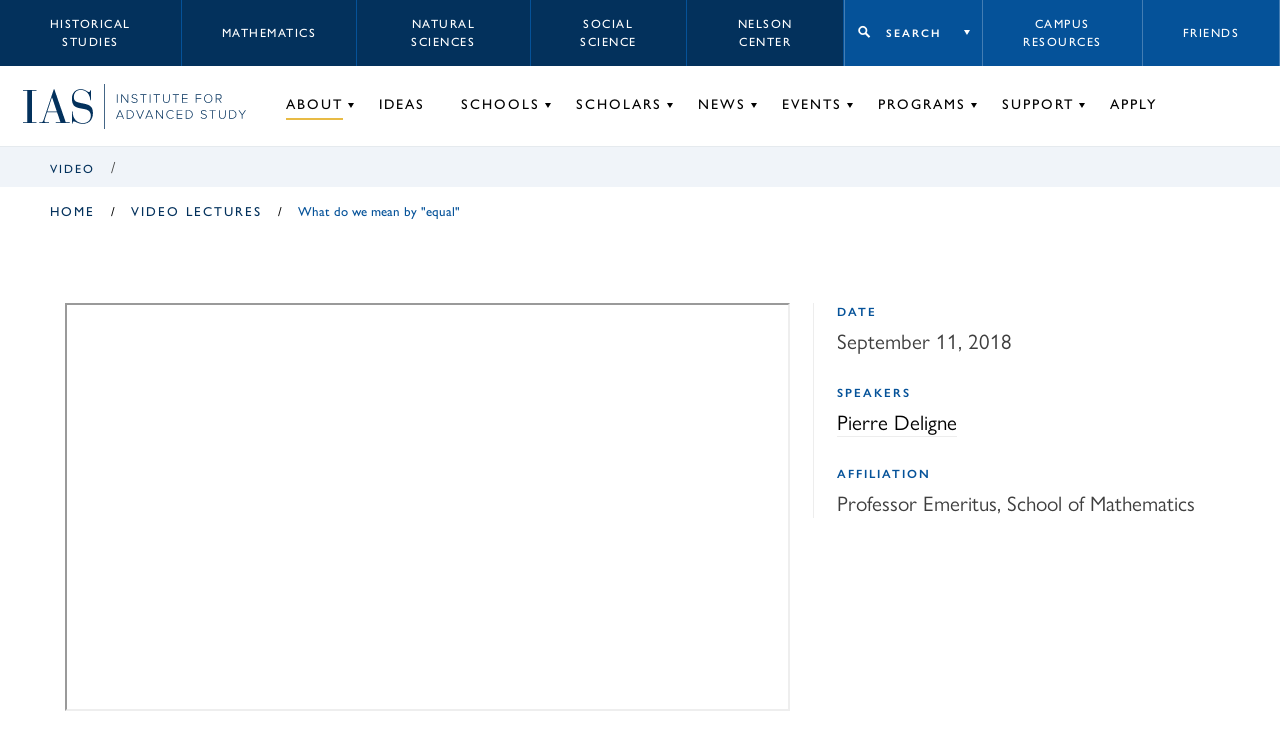

--- FILE ---
content_type: text/html; charset=UTF-8
request_url: https://www.ias.edu/video/VoevodskyMemConf-2018/0911-PierreDeligne
body_size: 10970
content:
<!DOCTYPE html>
<html lang="en" dir="ltr" prefix="og: https://ogp.me/ns#">
  <head>
    <meta charset="utf-8" />
<script async src="https://www.googletagmanager.com/gtag/js?id=G-3025FDQRKE"></script>
<script>window.dataLayer = window.dataLayer || [];function gtag(){dataLayer.push(arguments)};gtag("js", new Date());gtag("set", "developer_id.dMDhkMT", true);gtag("config", "G-3025FDQRKE", {"groups":"default","page_placeholder":"PLACEHOLDER_page_location","allow_ad_personalization_signals":false});gtag("config", "UA-34643600-1", {"groups":"default","anonymize_ip":true,"page_placeholder":"PLACEHOLDER_page_path","allow_ad_personalization_signals":false});</script>
<meta name="description" content="Abstract: In the univalent foundation formalism, equality makes sense only between objects of the same type, and is itself a type. We will explain that this is closer to mathematical practice than the Zermelo-Fraenkel notion of equality is." />
<link rel="canonical" href="https://www.ias.edu/video/VoevodskyMemConf-2018/0911-PierreDeligne" />
<link rel="shortlink" href="https://www.ias.edu/node/84261" />
<meta property="og:site_name" content="Institute for Advanced Study" />
<meta property="og:type" content="article" />
<meta property="og:url" content="https://www.ias.edu/video/VoevodskyMemConf-2018/0911-PierreDeligne" />
<meta property="og:title" content="What do we mean by &quot;equal&quot;" />
<meta property="og:description" content="Abstract: In the univalent foundation formalism, equality makes sense only between objects of the same type, and is itself a type. We will explain that this is closer to mathematical practice than the Zermelo-Fraenkel notion of equality is." />
<meta property="og:video" content="https://www.ias.edu/media/53446/edit" />
<meta property="og:image" content="" />
<meta property="og:updated_time" content="2018-09-12T12:24:09-0400" />
<meta property="article:published_time" content="2018-09-12T12:24:09-0400" />
<meta property="article:modified_time" content="2018-09-12T12:24:09-0400" />
<meta name="twitter:card" content="summary_large_image" />
<meta name="twitter:title" content="What do we mean by &quot;equal&quot;" />
<meta name="twitter:site" content="@the_IAS" />
<meta name="twitter:description" content="Abstract: In the univalent foundation formalism, equality makes sense only between objects of the same type, and is itself a type. We will explain that this is closer to mathematical practice than the Zermelo-Fraenkel notion of equality is." />
<meta name="Generator" content="Drupal 10 (https://www.drupal.org)" />
<meta name="MobileOptimized" content="width" />
<meta name="HandheldFriendly" content="true" />
<meta name="viewport" content="width=device-width, initial-scale=1.0" />

    <title>What do we mean by &quot;equal&quot; | Videos | Institute for Advanced Study</title>
        <!-- inject:html -->
    <link rel="shortcut icon" href="/themes/custom/veblen/images/favicons/favicon.ico">
<link rel="icon" type="image/png" sizes="16x16" href="/themes/custom/veblen/images/favicons/favicon-16x16.png">
<link rel="icon" type="image/png" sizes="32x32" href="/themes/custom/veblen/images/favicons/favicon-32x32.png">
<meta name="theme-color" content="#fff">
<link rel="apple-touch-icon" sizes="57x57" href="/themes/custom/veblen/images/favicons/apple-touch-icon-57x57.png">
<link rel="apple-touch-icon" sizes="60x60" href="/themes/custom/veblen/images/favicons/apple-touch-icon-60x60.png">
<link rel="apple-touch-icon" sizes="72x72" href="/themes/custom/veblen/images/favicons/apple-touch-icon-72x72.png">
<link rel="apple-touch-icon" sizes="76x76" href="/themes/custom/veblen/images/favicons/apple-touch-icon-76x76.png">
<link rel="apple-touch-icon" sizes="114x114" href="/themes/custom/veblen/images/favicons/apple-touch-icon-114x114.png">
<link rel="apple-touch-icon" sizes="120x120" href="/themes/custom/veblen/images/favicons/apple-touch-icon-120x120.png">
<link rel="apple-touch-icon" sizes="144x144" href="/themes/custom/veblen/images/favicons/apple-touch-icon-144x144.png">
<link rel="apple-touch-icon" sizes="152x152" href="/themes/custom/veblen/images/favicons/apple-touch-icon-152x152.png">
<link rel="apple-touch-icon" sizes="167x167" href="/themes/custom/veblen/images/favicons/apple-touch-icon-167x167.png">
<link rel="apple-touch-icon" sizes="180x180" href="/themes/custom/veblen/images/favicons/apple-touch-icon-180x180.png">
<link rel="apple-touch-icon" sizes="1024x1024" href="/themes/custom/veblen/images/favicons/apple-touch-icon-1024x1024.png">
<link rel="icon" type="image/png" sizes="228x228" href="/themes/custom/veblen/images/favicons/coast-228x228.png">
<meta name="msapplication-TileColor" content="#fff">
<meta name="msapplication-TileImage" content="/themes/custom/veblen/images/favicons/mstile-144x144.png">
<meta name="msapplication-config" content="/themes/custom/veblen/images/favicons/browserconfig.xml">
    <!-- endinject -->
    <link rel="stylesheet" media="all" href="/sites/default/files/css/css_rdc7WJ4GUwODDPC29u-OIyYzqEGNNMEf1aHpiKpYULE.css?delta=0&amp;language=en&amp;theme=veblen&amp;include=eJwlzEEKwCAMRNELpfVMiU5FSCo4UrCnL8Xd5y1-diVXMiUk7w6QWkHJfSDdfYR6eyGB0jR1hKGc189zYggXJ2IfHpjjTtW7qR-cy8EPUsAl7g" />
<link rel="stylesheet" media="all" href="/sites/default/files/css/css_43AgblV7kub2-UaY1UO93y62TezDdfr-4-5TqESO7XE.css?delta=1&amp;language=en&amp;theme=veblen&amp;include=eJwlzEEKwCAMRNELpfVMiU5FSCo4UrCnL8Xd5y1-diVXMiUk7w6QWkHJfSDdfYR6eyGB0jR1hKGc189zYggXJ2IfHpjjTtW7qR-cy8EPUsAl7g" />
<link rel="stylesheet" media="all" href="https://use.typekit.net/chc8gdc.css" />
<link rel="stylesheet" media="all" href="/sites/default/files/css/css_OSnCKmKGZrUn9HGYQNN4F295dZjw1fVMtQHIgjzLXcs.css?delta=3&amp;language=en&amp;theme=veblen&amp;include=eJwlzEEKwCAMRNELpfVMiU5FSCo4UrCnL8Xd5y1-diVXMiUk7w6QWkHJfSDdfYR6eyGB0jR1hKGc189zYggXJ2IfHpjjTtW7qR-cy8EPUsAl7g" />

    
  </head>
  <body class="not-logged-in video-VoevodskyMemConf-2018-0911-PierreDeligne layout-no-sidebars group-context group-context--default">
        <a href="#main-content" class="visually-hidden focusable skip-link">
      Skip to main content
    </a>
    
      <div class="dialog-off-canvas-main-canvas" data-off-canvas-main-canvas>
    
<div class="layout__container">

  <header id="#header" class="layout__header header">
    <span class="navigation__mobile-bg"></span>

    

  <div class="region region__logo-mobile">
    





  <div id="block-sitebranding" class="block-sitebranding block block-system block-system-branding-block">

  
    

            <a href="/" title="Home" rel="home">
      <svg id="logo-acronym" xmlns="http://www.w3.org/2000/svg" viewBox="0 0 104.35 51.67">
        <polygon
          points="6.39 2.25 0 2.25 0 1.12 19.94 1.12 19.94 2.25 13.55 2.25 13.55 49.43 19.94 49.43 19.94 50.55 0 50.55 0 49.43 6.39 49.43 6.39 2.25" />
        <path
          d="M50.84,34.54h-15l-2.88,8.85a15.24,15.24,0,0,0-1,4.28c0,1,.84,1.76,3.09,1.76h3.65v1.12H24.17V49.43h2.24c2.18,0,3.09-.21,4.43-4.15L45.93,0h.77L63.76,49.43h5.83v1.12H49V49.43H55.9ZM43.26,12.15h-.14L36.24,33.42H50.49Z" />
        <path
          d="M72.9,33.21H74C74,45,81,50.55,89.4,50.55,96.14,50.55,101,46.27,101,40c0-7.3-3.79-9.48-11.86-10.74-11-1.76-16.22-3.58-16.22-15.38C72.9,5.83,78.17,0,86,0c7.23,0,10,4.28,12.36,4.28,1.61,0,1.82-1.75,2-2.67h1.13V16.36h-1.13c-.63-8-5-15.24-14.39-15.24-6,0-10.18,3.94-10.18,10.39s2.39,7.73,14,9.84c10.25,1.82,14.46,5.12,14.46,14.25s-5,16.07-15.23,16.07c-7,0-10.74-3.65-13.34-3.65C74.1,48,74,49.78,74,51H72.9Z" />
      </svg>
      <svg id="logo-bar" xmlns="http://www.w3.org/2000/svg" viewBox="0 0 1.1 66.9">
        <rect width="1.1" height="66.9" />
      </svg>
      <svg id="logo-name" xmlns="http://www.w3.org/2000/svg" viewBox="0 0 195.37 37.17">
        <rect x="1.31" y="0.21" width="1.1" height="12.86" />
        <polygon
          points="17.16 13.07 9.06 2.02 9.06 13.07 7.96 13.07 7.96 0.21 9.08 0.21 17.14 11.11 17.14 0.21 18.24 0.21 18.24 13.07 17.16 13.07" />
        <path
          d="M23.13,11.26l.72-.83a5.3,5.3,0,0,0,4,1.87c2.62,0,3.37-1.46,3.37-2.56,0-3.78-7.71-1.82-7.71-6.31,0-2.1,1.89-3.43,4.22-3.43a5.51,5.51,0,0,1,4.36,1.81l-.73.81A4.62,4.62,0,0,0,27.7,1c-1.71,0-3,1-3,2.38,0,3.29,7.72,1.48,7.72,6.28,0,1.66-1.1,3.65-4.57,3.65a6,6,0,0,1-4.71-2.05" />
        <polygon points="40.68 13.07 40.68 1.21 36.47 1.21 36.47 0.21 46 0.21 46 1.21 41.79 1.21 41.79 13.07 40.68 13.07" />
        <rect x="50.68" y="0.21" width="1.1" height="12.86" />
        <polygon
          points="60.67 13.07 60.67 1.21 56.46 1.21 56.46 0.21 65.99 0.21 65.99 1.21 61.79 1.21 61.79 13.07 60.67 13.07" />
        <path
          d="M70.67,8.14V.21h1.12V8.12c0,2.6,1.37,4.18,3.89,4.18s3.9-1.58,3.9-4.18V.21H80.7V8.14c0,3.18-1.7,5.17-5,5.17s-5-2-5-5.17" />
        <polygon
          points="89.39 13.07 89.39 1.21 85.19 1.21 85.19 0.21 94.72 0.21 94.72 1.21 90.51 1.21 90.51 13.07 89.39 13.07" />
        <polygon
          points="99.32 13.07 99.32 0.21 107.48 0.21 107.48 1.21 100.42 1.21 100.42 5.98 107.34 5.98 107.34 6.98 100.42 6.98 100.42 12.07 107.48 12.07 107.48 13.07 99.32 13.07" />
        <polygon
          points="120 13.07 120 0.21 128.16 0.21 128.16 1.21 121.1 1.21 121.1 5.98 128.03 5.98 128.03 6.98 121.1 6.98 121.1 13.07 120 13.07" />
        <path
          d="M132.38,6.65c0-3.76,2.47-6.65,6.25-6.65s6.25,2.89,6.25,6.65-2.49,6.66-6.25,6.66-6.25-2.9-6.25-6.66m11.34,0c0-3.26-2-5.65-5.09-5.65s-5.09,2.39-5.09,5.65,2,5.65,5.09,5.65,5.09-2.41,5.09-5.65" />
        <path
          d="M157.54,13.07l-3.61-5.32H151.1v5.32H150V.21h4.8A3.65,3.65,0,0,1,158.72,4a3.53,3.53,0,0,1-3.57,3.7l3.72,5.4Zm0-9.1a2.66,2.66,0,0,0-2.85-2.76H151.1V6.75h3.61A2.68,2.68,0,0,0,157.56,4" />
        <path d="M10.62,36.94,9.35,33.78H2.54L1.27,36.94H0L5.26,24.08H6.63L11.9,36.94ZM6,25.25l-3,7.53H9Z" />
        <path
          d="M16.19,36.94V24.08H20.3a6.24,6.24,0,0,1,6.5,6.44,6.21,6.21,0,0,1-6.5,6.42Zm9.45-6.42a5.11,5.11,0,0,0-5.34-5.44h-3V35.94h3a5.11,5.11,0,0,0,5.34-5.42" />
        <polygon points="35.51 36.94 30.25 24.08 31.52 24.08 36.21 35.71 40.87 24.08 42.15 24.08 36.88 36.94 35.51 36.94" />
        <path d="M54.65,36.94l-1.27-3.16H46.57L45.3,36.94H44l5.26-12.86h1.37l5.27,12.86ZM50,25.25l-3.05,7.53H53Z" />
        <polygon
          points="69.42 36.94 61.32 25.89 61.32 36.94 60.22 36.94 60.22 24.08 61.34 24.08 69.4 34.98 69.4 24.08 70.5 24.08 70.5 36.94 69.42 36.94" />
        <path
          d="M75.63,30.52a6.39,6.39,0,0,1,6.52-6.65,5.76,5.76,0,0,1,4.68,2.27l-.93.6a4.64,4.64,0,0,0-3.75-1.87,5.34,5.34,0,0,0-5.37,5.65,5.36,5.36,0,0,0,5.37,5.65A4.64,4.64,0,0,0,85.9,34.3l.95.58a5.82,5.82,0,0,1-4.7,2.29,6.39,6.39,0,0,1-6.52-6.65" />
        <polygon
          points="91.45 36.94 91.45 24.08 99.61 24.08 99.61 25.08 92.55 25.08 92.55 29.84 99.48 29.84 99.48 30.85 92.55 30.85 92.55 35.94 99.61 35.94 99.61 36.94 91.45 36.94" />
        <path
          d="M104.74,36.94V24.08h4.1a6.24,6.24,0,0,1,6.5,6.44,6.2,6.2,0,0,1-6.5,6.42Zm9.45-6.42a5.12,5.12,0,0,0-5.35-5.44h-3V35.94h3a5.11,5.11,0,0,0,5.35-5.42" />
        <path
          d="M127.17,35.13l.72-.83a5.3,5.3,0,0,0,4,1.87c2.62,0,3.37-1.47,3.37-2.56,0-3.79-7.71-1.82-7.71-6.31,0-2.1,1.89-3.43,4.22-3.43a5.51,5.51,0,0,1,4.36,1.81l-.73.81a4.61,4.61,0,0,0-3.68-1.62c-1.72,0-3,1-3,2.37,0,3.3,7.71,1.49,7.71,6.29,0,1.66-1.1,3.64-4.57,3.64a6,6,0,0,1-4.71-2" />
        <polygon
          points="144.72 36.94 144.72 25.08 140.52 25.08 140.52 24.08 150.04 24.08 150.04 25.08 145.84 25.08 145.84 36.94 144.72 36.94" />
        <path
          d="M154.73,32V24.08h1.11V32c0,2.61,1.37,4.19,3.9,4.19s3.9-1.58,3.9-4.19v-7.9h1.11V32c0,3.19-1.69,5.17-5,5.17s-5-2-5-5.17" />
        <path
          d="M170.36,36.94V24.08h4.11a6.24,6.24,0,0,1,6.5,6.44,6.21,6.21,0,0,1-6.5,6.42Zm9.45-6.42a5.11,5.11,0,0,0-5.34-5.44h-3V35.94h3a5.11,5.11,0,0,0,5.34-5.42" />
        <polygon
          points="189.14 36.94 189.14 31.45 184.03 24.08 185.36 24.08 189.7 30.41 194.03 24.08 195.37 24.08 190.25 31.45 190.25 36.94 189.14 36.94" />
      </svg>    
    </a>
    
  </div>

  </div>


    <span class="hidden" id="mobileToggleLabel">Toggle navigation menu</span>
    <button class="navigation__toggle" id="mobileToggle" aria-expanded="false" aria-labelledby="mobileToggleLabel">
      <span class="menu-btn"></span>
    </button>

    <div class="navigation" id="nav">
      <div class="navigation__top">
        

  <div class="region region__header-top-left">
    

<nav aria-labelledby="block-school-label" id="block-school" class="block-school block">
            
  <h2 id="block-school-label" class="visually-hidden">
      Schools menu
    </h2>
  

        


      <ul data-region="header_top_left" class="menu-header-top menu menu-header-top-left menu-school">
          <li class="menu__item menu-header-top-left__item menu-school__item">
                  <a href="/hs" data-drupal-link-system-path="node/58621">Historical Studies</a>
              </li>
          <li class="menu__item menu-header-top-left__item menu-school__item">
                  <a href="/math" data-drupal-link-system-path="node/351">Mathematics</a>
              </li>
          <li class="menu__item menu-header-top-left__item menu-school__item">
                  <a href="/sns" data-drupal-link-system-path="node/48076">Natural Sciences</a>
              </li>
          <li class="menu__item menu-header-top-left__item menu-school__item">
                  <a href="/sss" data-drupal-link-system-path="node/58716">Social Science</a>
              </li>
          <li class="menu__item menu-header-top-left__item menu-school__item">
                  <a href="/nccr" data-drupal-link-system-path="node/302941">Nelson Center</a>
              </li>
        </ul>
  


  </nav>

  </div>

        

  <div class="region region__header-top-right">
    

<nav aria-labelledby="block-takemeto-label" id="block-takemeto" class="block-takemeto block">
      
  <h2 class="block-takemeto__label" id="block-takemeto-label">
    <button class="jump-toggle">
    Search
  </button>
  </h2>
  

      <div class="block-takemeto__inner">
    <form action="/search/site" method="get" role="search" aria-label="Site Sections">
      <label>
        <span class="visually-hidden">Begin typing to search for a section of this site.</span>
        <input type="text" name="search" value="" placeholder="Search...">
      </label>
      <button class="search form-submit">Search</button>
    </form>
    



      <ul data-region="header_top_right" class="menu menu-jump" role="menu">
          <li class="menu__item menu-jump__item" role="menuitem">
                  <a href="/campus-resources" data-drupal-link-system-path="node/211236">Campus Resources</a>
              </li>
          <li class="menu__item menu-jump__item" role="menuitem">
                  <a href="/library" data-drupal-link-system-path="node/63181">Library</a>
              </li>
          <li class="menu__item menu-jump__item" role="menuitem">
                  <a href="/dining" data-drupal-link-system-path="node/56">Dining</a>
              </li>
        </ul>
  


  </div>
</nav>


<nav aria-labelledby="block-utility-label" id="block-utility" class="block-utility block">
            
  <h2 id="block-utility-label" class="visually-hidden">
      Utility menu
    </h2>
  

        


      <ul data-region="header_top_right" class="menu-header-top menu menu-header-top-right menu-utility">
          <li class="menu__item menu-header-top-right__item menu-utility__item">
                  <a href="/campus-resources" data-drupal-link-system-path="node/211236">Campus Resources</a>
              </li>
          <li class="menu__item menu-header-top-right__item menu-utility__item">
                  <a href="/support/friends-of-ias" data-drupal-link-system-path="node/219386">Friends</a>
              </li>
        </ul>
  


  </nav>

  </div>

      </div>
      <div class="navigation__bottom">
        

  <div class="region region__logo">
    





  <div id="block-veblen-branding" class="block-veblen_branding block block-system block-system-branding-block">

  
    

            <a href="/" title="Home" rel="home">
      <svg id="logo-acronym" xmlns="http://www.w3.org/2000/svg" viewBox="0 0 104.35 51.67">
        <polygon
          points="6.39 2.25 0 2.25 0 1.12 19.94 1.12 19.94 2.25 13.55 2.25 13.55 49.43 19.94 49.43 19.94 50.55 0 50.55 0 49.43 6.39 49.43 6.39 2.25" />
        <path
          d="M50.84,34.54h-15l-2.88,8.85a15.24,15.24,0,0,0-1,4.28c0,1,.84,1.76,3.09,1.76h3.65v1.12H24.17V49.43h2.24c2.18,0,3.09-.21,4.43-4.15L45.93,0h.77L63.76,49.43h5.83v1.12H49V49.43H55.9ZM43.26,12.15h-.14L36.24,33.42H50.49Z" />
        <path
          d="M72.9,33.21H74C74,45,81,50.55,89.4,50.55,96.14,50.55,101,46.27,101,40c0-7.3-3.79-9.48-11.86-10.74-11-1.76-16.22-3.58-16.22-15.38C72.9,5.83,78.17,0,86,0c7.23,0,10,4.28,12.36,4.28,1.61,0,1.82-1.75,2-2.67h1.13V16.36h-1.13c-.63-8-5-15.24-14.39-15.24-6,0-10.18,3.94-10.18,10.39s2.39,7.73,14,9.84c10.25,1.82,14.46,5.12,14.46,14.25s-5,16.07-15.23,16.07c-7,0-10.74-3.65-13.34-3.65C74.1,48,74,49.78,74,51H72.9Z" />
      </svg>
      <svg id="logo-bar" xmlns="http://www.w3.org/2000/svg" viewBox="0 0 1.1 66.9">
        <rect width="1.1" height="66.9" />
      </svg>
      <svg id="logo-name" xmlns="http://www.w3.org/2000/svg" viewBox="0 0 195.37 37.17">
        <rect x="1.31" y="0.21" width="1.1" height="12.86" />
        <polygon
          points="17.16 13.07 9.06 2.02 9.06 13.07 7.96 13.07 7.96 0.21 9.08 0.21 17.14 11.11 17.14 0.21 18.24 0.21 18.24 13.07 17.16 13.07" />
        <path
          d="M23.13,11.26l.72-.83a5.3,5.3,0,0,0,4,1.87c2.62,0,3.37-1.46,3.37-2.56,0-3.78-7.71-1.82-7.71-6.31,0-2.1,1.89-3.43,4.22-3.43a5.51,5.51,0,0,1,4.36,1.81l-.73.81A4.62,4.62,0,0,0,27.7,1c-1.71,0-3,1-3,2.38,0,3.29,7.72,1.48,7.72,6.28,0,1.66-1.1,3.65-4.57,3.65a6,6,0,0,1-4.71-2.05" />
        <polygon points="40.68 13.07 40.68 1.21 36.47 1.21 36.47 0.21 46 0.21 46 1.21 41.79 1.21 41.79 13.07 40.68 13.07" />
        <rect x="50.68" y="0.21" width="1.1" height="12.86" />
        <polygon
          points="60.67 13.07 60.67 1.21 56.46 1.21 56.46 0.21 65.99 0.21 65.99 1.21 61.79 1.21 61.79 13.07 60.67 13.07" />
        <path
          d="M70.67,8.14V.21h1.12V8.12c0,2.6,1.37,4.18,3.89,4.18s3.9-1.58,3.9-4.18V.21H80.7V8.14c0,3.18-1.7,5.17-5,5.17s-5-2-5-5.17" />
        <polygon
          points="89.39 13.07 89.39 1.21 85.19 1.21 85.19 0.21 94.72 0.21 94.72 1.21 90.51 1.21 90.51 13.07 89.39 13.07" />
        <polygon
          points="99.32 13.07 99.32 0.21 107.48 0.21 107.48 1.21 100.42 1.21 100.42 5.98 107.34 5.98 107.34 6.98 100.42 6.98 100.42 12.07 107.48 12.07 107.48 13.07 99.32 13.07" />
        <polygon
          points="120 13.07 120 0.21 128.16 0.21 128.16 1.21 121.1 1.21 121.1 5.98 128.03 5.98 128.03 6.98 121.1 6.98 121.1 13.07 120 13.07" />
        <path
          d="M132.38,6.65c0-3.76,2.47-6.65,6.25-6.65s6.25,2.89,6.25,6.65-2.49,6.66-6.25,6.66-6.25-2.9-6.25-6.66m11.34,0c0-3.26-2-5.65-5.09-5.65s-5.09,2.39-5.09,5.65,2,5.65,5.09,5.65,5.09-2.41,5.09-5.65" />
        <path
          d="M157.54,13.07l-3.61-5.32H151.1v5.32H150V.21h4.8A3.65,3.65,0,0,1,158.72,4a3.53,3.53,0,0,1-3.57,3.7l3.72,5.4Zm0-9.1a2.66,2.66,0,0,0-2.85-2.76H151.1V6.75h3.61A2.68,2.68,0,0,0,157.56,4" />
        <path d="M10.62,36.94,9.35,33.78H2.54L1.27,36.94H0L5.26,24.08H6.63L11.9,36.94ZM6,25.25l-3,7.53H9Z" />
        <path
          d="M16.19,36.94V24.08H20.3a6.24,6.24,0,0,1,6.5,6.44,6.21,6.21,0,0,1-6.5,6.42Zm9.45-6.42a5.11,5.11,0,0,0-5.34-5.44h-3V35.94h3a5.11,5.11,0,0,0,5.34-5.42" />
        <polygon points="35.51 36.94 30.25 24.08 31.52 24.08 36.21 35.71 40.87 24.08 42.15 24.08 36.88 36.94 35.51 36.94" />
        <path d="M54.65,36.94l-1.27-3.16H46.57L45.3,36.94H44l5.26-12.86h1.37l5.27,12.86ZM50,25.25l-3.05,7.53H53Z" />
        <polygon
          points="69.42 36.94 61.32 25.89 61.32 36.94 60.22 36.94 60.22 24.08 61.34 24.08 69.4 34.98 69.4 24.08 70.5 24.08 70.5 36.94 69.42 36.94" />
        <path
          d="M75.63,30.52a6.39,6.39,0,0,1,6.52-6.65,5.76,5.76,0,0,1,4.68,2.27l-.93.6a4.64,4.64,0,0,0-3.75-1.87,5.34,5.34,0,0,0-5.37,5.65,5.36,5.36,0,0,0,5.37,5.65A4.64,4.64,0,0,0,85.9,34.3l.95.58a5.82,5.82,0,0,1-4.7,2.29,6.39,6.39,0,0,1-6.52-6.65" />
        <polygon
          points="91.45 36.94 91.45 24.08 99.61 24.08 99.61 25.08 92.55 25.08 92.55 29.84 99.48 29.84 99.48 30.85 92.55 30.85 92.55 35.94 99.61 35.94 99.61 36.94 91.45 36.94" />
        <path
          d="M104.74,36.94V24.08h4.1a6.24,6.24,0,0,1,6.5,6.44,6.2,6.2,0,0,1-6.5,6.42Zm9.45-6.42a5.12,5.12,0,0,0-5.35-5.44h-3V35.94h3a5.11,5.11,0,0,0,5.35-5.42" />
        <path
          d="M127.17,35.13l.72-.83a5.3,5.3,0,0,0,4,1.87c2.62,0,3.37-1.47,3.37-2.56,0-3.79-7.71-1.82-7.71-6.31,0-2.1,1.89-3.43,4.22-3.43a5.51,5.51,0,0,1,4.36,1.81l-.73.81a4.61,4.61,0,0,0-3.68-1.62c-1.72,0-3,1-3,2.37,0,3.3,7.71,1.49,7.71,6.29,0,1.66-1.1,3.64-4.57,3.64a6,6,0,0,1-4.71-2" />
        <polygon
          points="144.72 36.94 144.72 25.08 140.52 25.08 140.52 24.08 150.04 24.08 150.04 25.08 145.84 25.08 145.84 36.94 144.72 36.94" />
        <path
          d="M154.73,32V24.08h1.11V32c0,2.61,1.37,4.19,3.9,4.19s3.9-1.58,3.9-4.19v-7.9h1.11V32c0,3.19-1.69,5.17-5,5.17s-5-2-5-5.17" />
        <path
          d="M170.36,36.94V24.08h4.11a6.24,6.24,0,0,1,6.5,6.44,6.21,6.21,0,0,1-6.5,6.42Zm9.45-6.42a5.11,5.11,0,0,0-5.34-5.44h-3V35.94h3a5.11,5.11,0,0,0,5.34-5.42" />
        <polygon
          points="189.14 36.94 189.14 31.45 184.03 24.08 185.36 24.08 189.7 30.41 194.03 24.08 195.37 24.08 190.25 31.45 190.25 36.94 189.14 36.94" />
      </svg>    
    </a>
    
  </div>

  </div>

        

  <div class="region region__header">
    

<nav aria-labelledby="block-groupnav-label" id="block-groupnav" class="block-groupnav group-nav block">
            
  <h2 id="block-groupnav-label" class="visually-hidden">
      Group Nav
    </h2>
  

        


      <ul data-region="header" class="menu menu-header menu-default">
          <li class="menu__item menu-header__item menu-default__item has-children active-trail">
        <a href="/about" data-drupal-link-system-path="node/211321">About</a>
                            <span class="hidden" id=menu-default--submenu-about>Toggle About submenu</span>
          <button class="menu__item-toggle" aria-expanded="false" aria-labelledby=menu-default--submenu-about></button>
                                <ul data-region="header" class="menu menu-header menu-default submenu submenu-header submenu-default">
          <li class="submenu__item submenu-header__item submenu-default__item">
        <a href="/about/welcome" data-drupal-link-system-path="node/541">Welcome</a>
                      </li>
          <li class="submenu__item submenu-header__item submenu-default__item">
        <a href="/about/mission-history" data-drupal-link-system-path="node/211301">Mission &amp; History</a>
                      </li>
          <li class="submenu__item submenu-header__item submenu-default__item">
        <a href="/director/nirenberg" data-drupal-link-system-path="node/248156">Director</a>
                      </li>
          <li class="submenu__item submenu-header__item submenu-default__item">
        <a href="/about/trustees" data-drupal-link-system-path="node/211281">Board of Trustees</a>
                      </li>
          <li class="submenu__item submenu-header__item submenu-default__item">
        <a href="/about/administration" data-drupal-link-system-path="node/211316">Administration</a>
                      </li>
          <li class="submenu__item submenu-header__item submenu-default__item">
        <a href="/opennesstotalent" data-drupal-link-system-path="node/230421">Openness to Talent</a>
                      </li>
          <li class="submenu__item submenu-header__item submenu-default__item">
        <a href="/library" data-drupal-link-system-path="node/63181">Libraries &amp; Archives</a>
                      </li>
          <li class="submenu__item submenu-header__item submenu-default__item">
        <a href="/publications" data-drupal-link-system-path="node/536">Publications</a>
                      </li>
          <li class="submenu__item submenu-header__item submenu-default__item active-trail">
        <a href="/about/videos" data-drupal-link-system-path="node/211271">Videos</a>
                      </li>
          <li class="submenu__item submenu-header__item submenu-default__item">
        <a href="/about/campus-and-lands" data-drupal-link-system-path="node/264141">Campus &amp; Lands</a>
                      </li>
          <li class="submenu__item submenu-header__item submenu-default__item">
        <a href="/sustainability-ias-0" data-drupal-link-system-path="node/258741">Sustainability</a>
                      </li>
          <li class="submenu__item submenu-header__item submenu-default__item">
        <a href="/about/maps-directions" data-drupal-link-system-path="node/209386">Maps &amp; Directions</a>
                      </li>
          <li class="submenu__item submenu-header__item submenu-default__item">
        <a href="/about/faqs" data-drupal-link-system-path="node/209871">FAQs</a>
                      </li>
          <li class="submenu__item submenu-header__item submenu-default__item">
        <a href="https://albert.ias.edu">Albert: IAS Repository</a>
                      </li>
        </ul>
  
              </li>
          <li class="menu__item menu-header__item menu-default__item">
        <a href="/ideas" data-drupal-link-system-path="node/526">Ideas</a>
                      </li>
          <li class="menu__item menu-header__item menu-default__item has-children">
        <a href="/schools" data-drupal-link-system-path="node/211261">Schools</a>
                            <span class="hidden" id=menu-default--submenu-schools>Toggle Schools submenu</span>
          <button class="menu__item-toggle" aria-expanded="false" aria-labelledby=menu-default--submenu-schools></button>
                                <ul data-region="header" class="menu menu-header menu-default submenu submenu-header submenu-default">
          <li class="submenu__item submenu-header__item submenu-default__item">
        <a href="/hs" data-drupal-link-system-path="node/58621">Historical Studies</a>
                      </li>
          <li class="submenu__item submenu-header__item submenu-default__item">
        <a href="/math" data-drupal-link-system-path="node/351">Mathematics</a>
                      </li>
          <li class="submenu__item submenu-header__item submenu-default__item">
        <a href="/sns" data-drupal-link-system-path="node/48076">Natural Sciences</a>
                      </li>
          <li class="submenu__item submenu-header__item submenu-default__item">
        <a href="/sss" data-drupal-link-system-path="node/58716">Social Science</a>
                      </li>
        </ul>
  
              </li>
          <li class="menu__item menu-header__item menu-default__item has-children">
        <a href="/scholars" data-drupal-link-system-path="node/211231">Scholars</a>
                            <span class="hidden" id=menu-default--submenu-scholars>Toggle Scholars submenu</span>
          <button class="menu__item-toggle" aria-expanded="false" aria-labelledby=menu-default--submenu-scholars></button>
                                <ul data-region="header" class="menu menu-header menu-default submenu submenu-header submenu-default">
          <li class="submenu__item submenu-header__item submenu-default__item">
        <a href="/scholars/directors" data-drupal-link-system-path="node/47286">Directors</a>
                      </li>
          <li class="submenu__item submenu-header__item submenu-default__item">
        <a href="/scholars/faculty-emeriti" data-drupal-link-system-path="node/47291">Faculty &amp; Emeriti</a>
                      </li>
          <li class="submenu__item submenu-header__item submenu-default__item">
        <a href="/scholars/current-scholars" data-drupal-link-system-path="node/47296">Current Scholars</a>
                      </li>
          <li class="submenu__item submenu-header__item submenu-default__item">
        <a href="/scholars/all-scholars" data-drupal-link-system-path="node/47301">All Scholars</a>
                      </li>
          <li class="submenu__item submenu-header__item submenu-default__item">
        <a href="/campus-resources/coming-ias" data-drupal-link-system-path="node/211241">Prospective Scholars</a>
                      </li>
          <li class="submenu__item submenu-header__item submenu-default__item">
        <a href="/scholars/all-scholars?type=336&amp;op=submit" data-drupal-link-query="{&quot;op&quot;:&quot;submit&quot;,&quot;type&quot;:&quot;336&quot;}" data-drupal-link-system-path="node/47301">Artists-in-Residence</a>
                      </li>
          <li class="submenu__item submenu-header__item submenu-default__item">
        <a href="/scholars/all-scholars?type=426&amp;op=submit" data-drupal-link-query="{&quot;op&quot;:&quot;submit&quot;,&quot;type&quot;:&quot;426&quot;}" data-drupal-link-system-path="node/47301">Director’s Visitors</a>
                      </li>
          <li class="submenu__item submenu-header__item submenu-default__item">
        <a href="/scholars/amias" data-drupal-link-system-path="node/211511">AMIAS</a>
                      </li>
        </ul>
  
              </li>
          <li class="menu__item menu-header__item menu-default__item has-children">
        <a href="/news" data-drupal-link-system-path="node/341">News</a>
                            <span class="hidden" id=menu-default--submenu-news>Toggle News submenu</span>
          <button class="menu__item-toggle" aria-expanded="false" aria-labelledby=menu-default--submenu-news></button>
                                <ul data-region="header" class="menu menu-header menu-default submenu submenu-header submenu-default">
          <li class="submenu__item submenu-header__item submenu-default__item">
        <a href="https://www.ias.edu/news/opinion">Opinion</a>
                      </li>
          <li class="submenu__item submenu-header__item submenu-default__item">
        <a href="/news?type=news" data-drupal-link-query="{&quot;type&quot;:&quot;news&quot;}" data-drupal-link-system-path="node/341">IAS News</a>
                      </li>
          <li class="submenu__item submenu-header__item submenu-default__item">
        <a href="/news?type=media" data-drupal-link-query="{&quot;type&quot;:&quot;media&quot;}" data-drupal-link-system-path="node/341">In the Media</a>
                      </li>
          <li class="submenu__item submenu-header__item submenu-default__item">
        <a href="/news?type=press_release" data-drupal-link-query="{&quot;type&quot;:&quot;press_release&quot;}" data-drupal-link-system-path="node/341">Press Releases</a>
                      </li>
          <li class="submenu__item submenu-header__item submenu-default__item">
        <a href="/press" data-drupal-link-system-path="node/211536">Press Center</a>
                      </li>
          <li class="submenu__item submenu-header__item submenu-default__item">
        <a href="/news/press-clips" data-drupal-link-system-path="node/223276">Press Clips</a>
                      </li>
          <li class="submenu__item submenu-header__item submenu-default__item">
        <a href="/news/podcasts" data-drupal-link-system-path="node/226661">Podcasts</a>
                      </li>
        </ul>
  
              </li>
          <li class="menu__item menu-header__item menu-default__item has-children">
        <a href="/events" data-drupal-link-system-path="node/211506">Events</a>
                            <span class="hidden" id=menu-default--submenu-events>Toggle Events submenu</span>
          <button class="menu__item-toggle" aria-expanded="false" aria-labelledby=menu-default--submenu-events></button>
                                <ul data-region="header" class="menu menu-header menu-default submenu submenu-header submenu-default">
          <li class="submenu__item submenu-header__item submenu-default__item">
        <a href="/calendar?cat%5B296%5D=296" data-drupal-link-query="{&quot;cat&quot;:{&quot;296&quot;:&quot;296&quot;}}" data-drupal-link-system-path="node/376">Schools Seminars &amp; Programs</a>
                      </li>
          <li class="submenu__item submenu-header__item submenu-default__item">
        <a href="/calendar?cat%5B301%5D=301" data-drupal-link-query="{&quot;cat&quot;:{&quot;301&quot;:&quot;301&quot;}}" data-drupal-link-system-path="node/376">Campus Community Events</a>
                      </li>
          <li class="submenu__item submenu-header__item submenu-default__item">
        <a href="/arts-at-ias" data-drupal-link-system-path="node/211311">Arts at IAS</a>
                      </li>
          <li class="submenu__item submenu-header__item submenu-default__item">
        <a href="/support/friends-of-ias" data-drupal-link-system-path="node/219386">Friends Events</a>
                      </li>
          <li class="submenu__item submenu-header__item submenu-default__item">
        <a href="/calendar" data-drupal-link-system-path="node/376">Calendar</a>
                      </li>
          <li class="submenu__item submenu-header__item submenu-default__item">
        <a href="/events/record-events" data-drupal-link-system-path="node/279966">Record of Events</a>
                      </li>
        </ul>
  
              </li>
          <li class="menu__item menu-header__item menu-default__item has-children">
        <a href="/programs" data-drupal-link-system-path="node/211291">Programs</a>
                            <span class="hidden" id=menu-default--submenu-programs>Toggle Programs submenu</span>
          <button class="menu__item-toggle" aria-expanded="false" aria-labelledby=menu-default--submenu-programs></button>
                                <ul data-region="header" class="menu menu-header menu-default submenu submenu-header submenu-default">
          <li class="submenu__item submenu-header__item submenu-default__item">
        <a href="/arts-at-ias" data-drupal-link-system-path="node/211311">Arts at IAS</a>
                      </li>
          <li class="submenu__item submenu-header__item submenu-default__item">
        <a href="/math/wam" data-drupal-link-system-path="node/59816">WAM</a>
                      </li>
          <li class="submenu__item submenu-header__item submenu-default__item">
        <a href="/pcmi" data-drupal-link-system-path="node/211476">IAS/Park City Mathematics Institute</a>
                      </li>
          <li class="submenu__item submenu-header__item submenu-default__item">
        <a href="/pitp" data-drupal-link-system-path="node/63291">Prospects in Theoretical Physics</a>
                      </li>
          <li class="submenu__item submenu-header__item submenu-default__item">
        <a href="/stsv-lab" data-drupal-link-system-path="node/284296">Science, Technology, and Social Values Lab</a>
                      </li>
          <li class="submenu__item submenu-header__item submenu-default__item">
        <a href="/digital-scholarship" data-drupal-link-system-path="node/211371">DigitalScholarship@IAS</a>
                      </li>
        </ul>
  
              </li>
          <li class="menu__item menu-header__item menu-default__item has-children">
        <a href="/support" data-drupal-link-system-path="node/211491">Support</a>
                            <span class="hidden" id=menu-default--submenu-support>Toggle Support submenu</span>
          <button class="menu__item-toggle" aria-expanded="false" aria-labelledby=menu-default--submenu-support></button>
                                <ul data-region="header" class="menu menu-header menu-default submenu submenu-header submenu-default">
          <li class="submenu__item submenu-header__item submenu-default__item">
        <a href="/giving-ias" data-drupal-link-system-path="node/210661">Give Now</a>
                      </li>
          <li class="submenu__item submenu-header__item submenu-default__item">
        <a href="/support/ways-give" data-drupal-link-system-path="node/210631">Ways to Give</a>
                      </li>
          <li class="submenu__item submenu-header__item submenu-default__item">
        <a href="/support/friends-of-ias" data-drupal-link-system-path="node/219386">Friends</a>
                      </li>
          <li class="submenu__item submenu-header__item submenu-default__item">
        <a href="https://legacy.ias.edu/">Planned Giving</a>
                      </li>
          <li class="submenu__item submenu-header__item submenu-default__item">
        <a href="/support/contact-us" data-drupal-link-system-path="node/211266">Contact Us</a>
                      </li>
        </ul>
  
              </li>
          <li class="menu__item menu-header__item menu-default__item">
        <a href="/apply" data-drupal-link-system-path="node/209191">Apply</a>
                      </li>
        </ul>
  


  </nav>

  </div>

        
      </div>
    </div>

    <span class="navigation__overlay" id="mobileOverlay"></span>

  </header>

  

  <div class="region region__header-bottom">
    

<nav aria-labelledby="block-groupsubnav-label" id="block-groupsubnav" class="block-groupsubnav block">
            
  <h2 id="block-groupsubnav-label" class="visually-hidden">
      Group Subnav
    </h2>
  

        <div class="group-subnav-wrapper"><div class="group-subnav-home"><a href="/video">Video</a></div><span class="hidden" id="subnavMobileToggleLabel">Open submenu</span>
<button class="group-subnav-mobile-toggle" id="subnavMobileToggle" aria-labelledby="subnavMobileToggleLabel" aria-expanded="false"></button>
</div>

  </nav>

  </div>


  

  <div class="region region__breadcrumb">
    





  <div id="block-veblen-breadcrumbs" class="block-veblen_breadcrumbs block block-system block-system-breadcrumb-block">

  
    

              <nav class="breadcrumb" aria-labelledby="system-breadcrumb">
    <h2 id="system-breadcrumb" class="visually-hidden">Breadcrumb</h2>
    <ol>
          <li>
                  <a href="/">Home</a>
              </li>
          <li>
                  <a href="/video">Video Lectures</a>
              </li>
          <li>
                  What do we mean by &quot;equal&quot;
              </li>
        </ol>
  </nav>

      
  </div>

  </div>


  

  <div class="region region__highlighted">
    <div data-drupal-messages-fallback class="hidden"></div>

  </div>


  



  <main  class="layout__main clearfix page-layout page-layout--one-column">
    <div class="page-layout__inner">
      <a id="main-content" tabindex="-1"></a>
      
      <div class="layout__content column--center">
              

  <div class="region region__content">
    





  <div id="block-veblen-content" class="block-veblen_content block block-system block-system-main-block">

  
    

            
<article class="node two-col node--type-video-lecture">
  <div class="two-col__top">
    <div class="two-col__first two-col__column">
        





    
<div class="field field--name-field-video field--type-entity-reference field--label-hidden">

  
    
            <div class="field__item"><article class="media media--type-remote-video media--view-mode-default">
  
      





    
<div class="field field--name-field-media-oembed-video field--type-string field--label-hidden">

  
    
            <div class="field__item"><iframe src="https://www.ias.edu/media/oembed?url=https%3A//www.youtube.com/watch%3Fv%3DWfDcrN5_1wA&amp;max_width=0&amp;max_height=0&amp;hash=Ou6I5VS4inmQvvkmteyXSIiJUbo6QA9glp64qFE2Fw4" width="200" height="113" class="media-oembed-content" loading="eager" title="What do we mean by &quot;equal&quot; - Pierre Deligne"></iframe>
</div>
      
    
</div>

  </article>
</div>
      
    
</div>

  <h1><span class="field field--name-title field--type-string field--label-hidden">What do we mean by &quot;equal&quot;</span>
</h1>
  





    
<div class="field field--name-body field--type-text-with-summary field--label-hidden">

  
    
            <div class="field__item"><div class="tex2jax_process"><p>Abstract: In the univalent foundation formalism, equality makes sense only between objects of the same type, and is itself a type. We will explain that this is closer to mathematical practice than the Zermelo-Fraenkel notion of equality is.</p>
</div></div>
      
    
</div>

  
    </div>
    <div class="two-col__second two-col__column">
        





    
<div class="field field--name-field-date-single field--type-datetime field--label-above">

      <h2 class="field__label">
              Date
          </h2>
  
    
            <div class="field__item"><time datetime="2018-09-11T12:00:00Z" class="datetime">September 11, 2018</time>
</div>
      
    
</div>

  
      <div class="field speaker">
      <h3 class="field__label">Speakers</h3>
      





    
<div class="field field--name-field-lecturer-scholar field--type-entity-reference field--label-hidden">

  
        <div class="field__items">
  
            <div class="field__item"><a href="/scholars/pierre-deligne" hreflang="en">Pierre Deligne</a></div>
      
      </div>
    
</div>

      
    </div>
    





    
<div class="field field--name-field-affiliation-text field--type-string field--label-above">

      <h2 class="field__label">
              Affiliation
          </h2>
  
    
            <div class="field__item">Professor Emeritus, School of Mathematics</div>
      
    
</div>

  
    </div>
  </div>
  <div class="two-col__bottom">
      
  





        
<div class="field field--name-field-video-tags field--type-entity-reference field--label-hidden">

  
        <div class="field__items">
  
            <div class="field__item"><a href="/video-tags/school-mathematics" hreflang="en">School of Mathematics</a></div>
                <div class="field__item"><a href="/video-tags/vladimir-voevodsky" hreflang="en">Vladimir Voevodsky</a></div>
      
      </div>
    
</div>

  </div>
</article>

      
  </div>

  </div>

            </div>

          </div>

  </main>

          <footer id="#footer" class="layout__footer footer">
      

  <div class="region region__footer-top">
    

<nav aria-labelledby="block-veblen-footer-label" id="block-veblen-footer" class="block-veblen_footer block">
            
  <h2 id="block-veblen-footer-label" class="visually-hidden">
      Footer menu
    </h2>
  

        


      <ul data-region="footer_top" class="menu menu-footer-top menu-footer">
          <li class="menu__item menu-footer-top__item menu-footer__item">
                  <a href="/privacy" data-drupal-link-system-path="node/211036">Privacy</a>
              </li>
          <li class="menu__item menu-footer-top__item menu-footer__item">
                  <a href="/campus-resources/working-at-ias/human-resources/job-postings" data-drupal-link-system-path="node/209746">Careers</a>
              </li>
          <li class="menu__item menu-footer-top__item menu-footer__item">
                  <a href="/press" data-drupal-link-system-path="node/211536">Press Center</a>
              </li>
          <li class="menu__item menu-footer-top__item menu-footer__item">
                  <a href="/library" data-drupal-link-system-path="node/63181">Libraries &amp; Archives</a>
              </li>
          <li class="menu__item menu-footer-top__item menu-footer__item">
                  <a href="https://store.ias.edu">Store</a>
              </li>
          <li class="menu__item menu-footer-top__item menu-footer__item">
                  <a href="/contact-us" data-drupal-link-system-path="node/209321">Contact</a>
              </li>
        </ul>
  


  </nav>

  </div>

      <div class="footer__bottom">
        

  <div class="region region__footer-left">
    





  <div id="block-groupfooter" class="block-groupfooter block block-ias-group block-ias-group-group-footer">

  
    

            





    
<div class="field field--name-field-address field--type-address field--label-hidden">

  
    
            <div class="field__item"><p class="address" translate="no">
          Institute for Advanced Study <br>
        1 Einstein Drive <br>
          Princeton, New Jersey
    <br>
      08540
        USA
  </p>
</div>
      
    
</div>






    
<div class="field field--name-field-phone field--type-string field--label-inline">

      <h2 class="field__label">
              Phone
          </h2>
  
    
            <div class="field__item"><a href="tel:6097348000">(609) 734-8000</a></div>
      
    
</div>






    
<div class="field field--name-field-email field--type-email field--label-inline">

      <h2 class="field__label">
              Email
          </h2>
  
    
            <div class="field__item"><a href="mailto:contactus@ias.edu">contactus@ias.edu</a></div>
      
    
</div>

      
  </div>

  </div>

        

  <div class="region region__footer-middle">
    





  <div id="block-footersupport" class="block-footersupport block block-block-content block-block-content4314500f-d395-491e-b4a6-5c5bb610e4da">

  
      <h2 class="block__title block-block-content__title block-block-content4314500f-d395-491e-b4a6-5c5bb610e4da__title">
              Support
          </h2>
    

            





    
        <div class="field field--name-body field--label-hidden">

  
    
            <div class="field__item"><p><em>Help our scientists and scholars continue their field-shaping work.</em></p>
<p><a class="button button--border-white" href="https://www.ias.edu/giving-ias"><span>Give Now</span></a></p></div>
      
    
</div>

  
      
  </div>

  </div>

        

  <div class="region region__footer-right">
    





  <div id="block-footerconnect" class="block-footerconnect block block-block-content block-block-content9489f7b8-ef97-40de-852a-0e0175ff23a5">

  
      <h2 class="block__title block-block-content__title block-block-content9489f7b8-ef97-40de-852a-0e0175ff23a5__title">
              Connect
          </h2>
    

            





    
        <div class="field field--name-body field--label-hidden">

  
    
            <div class="field__item"><p><a class="button button--border-white" href="/enews">eNews Signup</a></p></div>
      
    
</div>

  
      
  </div>






  <div id="block-veblen-socialmediaconnectlinks" class="block-veblen_socialmediaconnectlinks block block-ias-navigation block-ias-social-connect">

  
    

        <ul>
    <li>
      <a href="https://x.com/the_IAS" aria-label="Connect with IAS on X">
        <svg xmlns="http://www.w3.org/2000/svg" width="16" height="16" fill="currentColor" class="bi bi-twitter-x" viewBox="0 0 16 16">
          <path d="M12.6.75h2.454l-5.36 6.142L16 15.25h-4.937l-3.867-5.07-4.425 5.07H.316l5.733-6.57L0 .75h5.063l3.495 4.633L12.601.75Zm-.86 13.028h1.36L4.323 2.145H2.865z"/>
        </svg>
      </a>
    </li>
    <li>
      <a href="https://www.facebook.com/InstituteforAdvancedStudy" aria-label="Connect with IAS on Facebook">
        <svg xmlns="http://www.w3.org/2000/svg" width="16" height="16" fill="currentColor" class="bi bi-facebook" viewBox="0 0 16 16">
          <path d="M16 8.049c0-4.446-3.582-8.05-8-8.05C3.58 0-.002 3.603-.002 8.05c0 4.017 2.926 7.347 6.75 7.951v-5.625h-2.03V8.05H6.75V6.275c0-2.017 1.195-3.131 3.022-3.131.876 0 1.791.157 1.791.157v1.98h-1.009c-.993 0-1.303.621-1.303 1.258v1.51h2.218l-.354 2.326H9.25V16c3.824-.604 6.75-3.934 6.75-7.951"/>
        </svg>
      </a>
    </li>
    <li>
      <a href="https://www.youtube.com/user/videosfromIAS" aria-label="Connect with IAS on YouTube">
        <svg xmlns="http://www.w3.org/2000/svg" width="16" height="16" fill="currentColor" class="bi bi-youtube" viewBox="0 0 16 16">
          <path d="M8.051 1.999h.089c.822.003 4.987.033 6.11.335a2.01 2.01 0 0 1 1.415 1.42c.101.38.172.883.22 1.402l.01.104.022.26.008.104c.065.914.073 1.77.074 1.957v.075c-.001.194-.01 1.108-.082 2.06l-.008.105-.009.104c-.05.572-.124 1.14-.235 1.558a2.01 2.01 0 0 1-1.415 1.42c-1.16.312-5.569.334-6.18.335h-.142c-.309 0-1.587-.006-2.927-.052l-.17-.006-.087-.004-.171-.007-.171-.007c-1.11-.049-2.167-.128-2.654-.26a2.01 2.01 0 0 1-1.415-1.419c-.111-.417-.185-.986-.235-1.558L.09 9.82l-.008-.104A31 31 0 0 1 0 7.68v-.123c.002-.215.01-.958.064-1.778l.007-.103.003-.052.008-.104.022-.26.01-.104c.048-.519.119-1.023.22-1.402a2.01 2.01 0 0 1 1.415-1.42c.487-.13 1.544-.21 2.654-.26l.17-.007.172-.006.086-.003.171-.007A100 100 0 0 1 7.858 2zM6.4 5.209v4.818l4.157-2.408z"/>
        </svg>
      </a>
    </li>
    <li>
      <a href="https://instagram.com/instituteforadvancedstudy" aria-label="Connect with IAS on Instagram">
        <svg xmlns="http://www.w3.org/2000/svg" width="16" height="16" fill="currentColor" class="bi bi-instagram" viewBox="0 0 16 16">
          <path d="M8 0C5.829 0 5.556.01 4.703.048 3.85.088 3.269.222 2.76.42a3.9 3.9 0 0 0-1.417.923A3.9 3.9 0 0 0 .42 2.76C.222 3.268.087 3.85.048 4.7.01 5.555 0 5.827 0 8.001c0 2.172.01 2.444.048 3.297.04.852.174 1.433.372 1.942.205.526.478.972.923 1.417.444.445.89.719 1.416.923.51.198 1.09.333 1.942.372C5.555 15.99 5.827 16 8 16s2.444-.01 3.298-.048c.851-.04 1.434-.174 1.943-.372a3.9 3.9 0 0 0 1.416-.923c.445-.445.718-.891.923-1.417.197-.509.332-1.09.372-1.942C15.99 10.445 16 10.173 16 8s-.01-2.445-.048-3.299c-.04-.851-.175-1.433-.372-1.941a3.9 3.9 0 0 0-.923-1.417A3.9 3.9 0 0 0 13.24.42c-.51-.198-1.092-.333-1.943-.372C10.443.01 10.172 0 7.998 0zm-.717 1.442h.718c2.136 0 2.389.007 3.232.046.78.035 1.204.166 1.486.275.373.145.64.319.92.599s.453.546.598.92c.11.281.24.705.275 1.485.039.843.047 1.096.047 3.231s-.008 2.389-.047 3.232c-.035.78-.166 1.203-.275 1.485a2.5 2.5 0 0 1-.599.919c-.28.28-.546.453-.92.598-.28.11-.704.24-1.485.276-.843.038-1.096.047-3.232.047s-2.39-.009-3.233-.047c-.78-.036-1.203-.166-1.485-.276a2.5 2.5 0 0 1-.92-.598 2.5 2.5 0 0 1-.6-.92c-.109-.281-.24-.705-.275-1.485-.038-.843-.046-1.096-.046-3.233s.008-2.388.046-3.231c.036-.78.166-1.204.276-1.486.145-.373.319-.64.599-.92s.546-.453.92-.598c.282-.11.705-.24 1.485-.276.738-.034 1.024-.044 2.515-.045zm4.988 1.328a.96.96 0 1 0 0 1.92.96.96 0 0 0 0-1.92m-4.27 1.122a4.109 4.109 0 1 0 0 8.217 4.109 4.109 0 0 0 0-8.217m0 1.441a2.667 2.667 0 1 1 0 5.334 2.667 2.667 0 0 1 0-5.334"/>
        </svg>
      </a>
    </li>
    <li>
      <a href="https://www.linkedin.com/company/institute-for-advanced-study/" aria-label="Connect with IAS on LinkedIn">
        <svg xmlns="http://www.w3.org/2000/svg" width="16" height="16" fill="currentColor" class="bi bi-linkedin" viewBox="0 0 16 16">
          <path d="M0 1.146C0 .513.526 0 1.175 0h13.65C15.474 0 16 .513 16 1.146v13.708c0 .633-.526 1.146-1.175 1.146H1.175C.526 16 0 15.487 0 14.854zm4.943 12.248V6.169H2.542v7.225zm-1.2-8.212c.837 0 1.358-.554 1.358-1.248-.015-.709-.52-1.248-1.342-1.248S2.4 3.226 2.4 3.934c0 .694.521 1.248 1.327 1.248zm4.908 8.212V9.359c0-.216.016-.432.08-.586.173-.431.568-.878 1.232-.878.869 0 1.216.662 1.216 1.634v3.865h2.401V9.25c0-2.22-1.184-3.252-2.764-3.252-1.274 0-1.845.7-2.165 1.193v.025h-.016l.016-.025V6.169h-2.4c.03.678 0 7.225 0 7.225z"/>
        </svg>
      </a>
    </li>
  </ul>
  
  </div>

  </div>

      </div>
      <div class="footer__copyright">
        Copyright © 2026 Institute for Advanced Study
      </div>
    </footer>
  
</div>

  </div>

    
    <script type="application/json" data-drupal-selector="drupal-settings-json">{"path":{"baseUrl":"\/","pathPrefix":"","currentPath":"node\/84261","currentPathIsAdmin":false,"isFront":false,"currentLanguage":"en"},"pluralDelimiter":"\u0003","suppressDeprecationErrors":true,"google_analytics":{"account":"G-3025FDQRKE","trackOutbound":true,"trackMailto":true,"trackTel":true,"trackDownload":true,"trackDownloadExtensions":"7z|aac|arc|arj|asf|asx|avi|bin|csv|doc(x|m)?|dot(x|m)?|exe|flv|gif|gz|gzip|hqx|jar|jpe?g|js|mp(2|3|4|e?g)|mov(ie)?|msi|msp|pdf|phps|png|ppt(x|m)?|pot(x|m)?|pps(x|m)?|ppam|sld(x|m)?|thmx|qtm?|ra(m|r)?|sea|sit|tar|tgz|torrent|txt|wav|wma|wmv|wpd|xls(x|m|b)?|xlt(x|m)|xlam|xml|z|zip"},"mathjax":{"config_type":1,"config":{"tex2jax":{"inlineMath":[["$","$"],["\\(","\\)"]],"processEscapes":"true","ignoreClass":"layout__container","processClass":"tex2jax_process|field--name-field-topic"},"showProcessingMessages":"false","messageStyle":"none"}},"user":{"uid":0,"permissionsHash":"d31f6902098c76d63e4b94a42ab3ee41d2c78c936ddc5c81c0a34f60832a188e"}}</script>
<script src="/sites/default/files/js/js_PKhYccROiH2apuVjRa0NsFvWqoAc1HFXNTaddxVDTBU.js?scope=footer&amp;delta=0&amp;language=en&amp;theme=veblen&amp;include=eJxdyEEOgCAMBMAP0fAkU0hT0UKJXY3-3pMX5zjqriYLD7YHrUbWX6TOWDe-cwjOmS4pJiOreWGjqEebiG_Bu1AXgr_yoiH5"></script>
<script src="https://cdnjs.cloudflare.com/ajax/libs/mathjax/2.7.0/MathJax.js?config=TeX-AMS-MML_HTMLorMML"></script>
<script src="/sites/default/files/js/js_7DVsOazHr-gnQnwBVCazKxHv_hoDrvYK2UMGAs9KaV0.js?scope=footer&amp;delta=2&amp;language=en&amp;theme=veblen&amp;include=eJxdyEEOgCAMBMAP0fAkU0hT0UKJXY3-3pMX5zjqriYLD7YHrUbWX6TOWDe-cwjOmS4pJiOreWGjqEebiG_Bu1AXgr_yoiH5"></script>

  </body>
</html>


--- FILE ---
content_type: text/css
request_url: https://p.typekit.net/p.css?s=1&k=chc8gdc&ht=tk&f=11258.11259.11264.39295.39297.39298.39304.39305.39306&a=113762093&app=typekit&e=css
body_size: -156
content:
/**/
